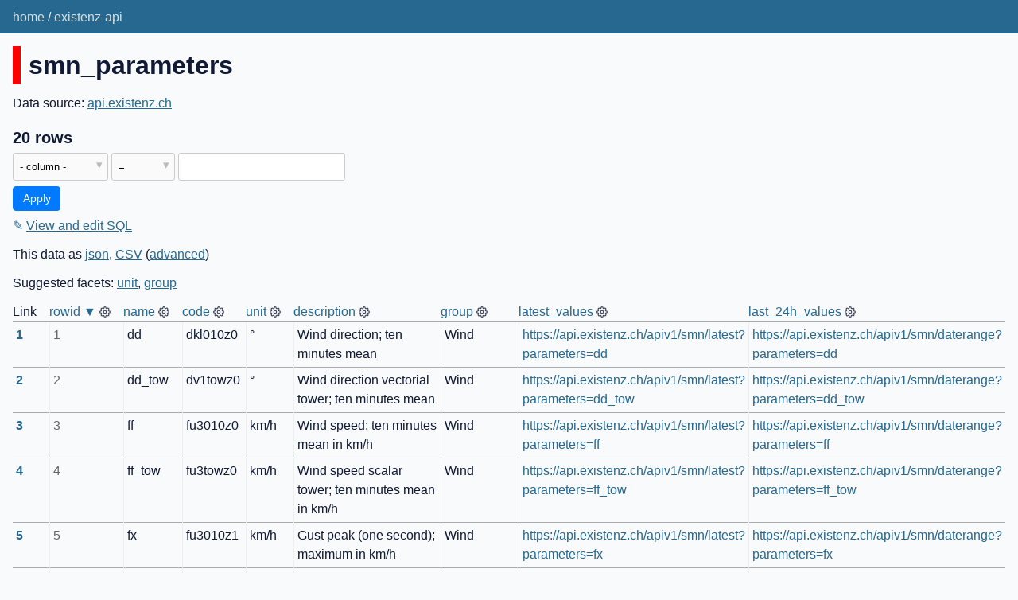

--- FILE ---
content_type: text/html; charset=utf-8
request_url: https://api-datasette.konzept.space/existenz-api/smn_parameters
body_size: 3947
content:
<!DOCTYPE html>
<html>
<head>
    <title>existenz-api: smn_parameters: 20 rows</title>
    <link rel="stylesheet" href="/-/static/app.css?d59929">
    <meta name="viewport" content="width=device-width, initial-scale=1, shrink-to-fit=no">

<link rel="alternate" type="application/json+datasette" href="https://api-datasette.konzept.space/existenz-api/smn_parameters.json"><script src="/-/static/table.js" defer></script>
<script>DATASETTE_ALLOW_FACET = true;</script>
<style>
@media only screen and (max-width: 576px) {
.rows-and-columns td:nth-of-type(1):before { content: "Link"; }
.rows-and-columns td:nth-of-type(2):before { content: "rowid"; }
.rows-and-columns td:nth-of-type(3):before { content: "name"; }
.rows-and-columns td:nth-of-type(4):before { content: "code"; }
.rows-and-columns td:nth-of-type(5):before { content: "unit"; }
.rows-and-columns td:nth-of-type(6):before { content: "description"; }
.rows-and-columns td:nth-of-type(7):before { content: "group"; }
.rows-and-columns td:nth-of-type(8):before { content: "latest_values"; }
.rows-and-columns td:nth-of-type(9):before { content: "last_24h_values"; }
}
</style>
</head>
<body class="table db-existenz-api table-smn_parameters">
<div class="not-footer">
<header><nav>

  
  
    <p class="crumbs">
      
        <a href="/">home</a>
        
          /
        
      
        <a href="/existenz-api">existenz-api</a>
        
      
    </p>
  


    
    
</nav></header>



    



<section class="content">

<div class="page-header" style="border-color: #ff0000">
    <h1>smn_parameters</h1>
    
</div>



    <p>
    
    
        Data source: 
            <a href="https://api.existenz.ch/">
        api.existenz.ch</a>
    
    
    </p>





    <h3>20 rows
        
    </h3>


<form class="filters" action="/existenz-api/smn_parameters" method="get">
    
    
    <div class="filter-row">
        <div class="select-wrapper">
            <select name="_filter_column">
                <option value="">- column -</option>
                
                      <option>rowid</option>
                
                      <option>name</option>
                
                      <option>code</option>
                
                      <option>unit</option>
                
                      <option>description</option>
                
                      <option>group</option>
                
                      <option>latest_values</option>
                
                      <option>last_24h_values</option>
                
            </select>
        </div><div class="select-wrapper filter-op">
            <select name="_filter_op">
                
                    <option value="exact">=</option>
                
                    <option value="not">!=</option>
                
                    <option value="contains">contains</option>
                
                    <option value="endswith">ends with</option>
                
                    <option value="startswith">starts with</option>
                
                    <option value="gt">&gt;</option>
                
                    <option value="gte">≥</option>
                
                    <option value="lt">&lt;</option>
                
                    <option value="lte">≤</option>
                
                    <option value="like">like</option>
                
                    <option value="notlike">not like</option>
                
                    <option value="glob">glob</option>
                
                    <option value="in">in</option>
                
                    <option value="notin">not in</option>
                
                    <option value="arraycontains">array contains</option>
                
                    <option value="arraynotcontains">array does not contain</option>
                
                    <option value="date">date</option>
                
                    <option value="isnull__1">is null</option>
                
                    <option value="notnull__1">is not null</option>
                
                    <option value="isblank__1">is blank</option>
                
                    <option value="notblank__1">is not blank</option>
                
            </select>
        </div><input type="text" name="_filter_value" class="filter-value">
    </div>
    <div class="filter-row">
        
            <div class="select-wrapper small-screen-only">
                <select name="_sort" id="sort_by">
                    <option value="">Sort...</option>
                    
                        
                    
                        
                            <option value="rowid" selected>Sort by rowid</option>
                        
                    
                        
                            <option value="name">Sort by name</option>
                        
                    
                        
                            <option value="code">Sort by code</option>
                        
                    
                        
                            <option value="unit">Sort by unit</option>
                        
                    
                        
                            <option value="description">Sort by description</option>
                        
                    
                        
                            <option value="group">Sort by group</option>
                        
                    
                        
                            <option value="latest_values">Sort by latest_values</option>
                        
                    
                        
                            <option value="last_24h_values">Sort by last_24h_values</option>
                        
                    
                </select>
            </div>
            <label class="sort_by_desc small-screen-only"><input type="checkbox" name="_sort_by_desc"> descending</label>
        
        
        <input type="submit" value="Apply">
    </div>
</form>




    <p><a class="not-underlined" title="select rowid, name, code, unit, description, [group], latest_values, last_24h_values from smn_parameters order by rowid limit 101" href="/existenz-api?sql=select+rowid%2C+name%2C+code%2C+unit%2C+description%2C+%5Bgroup%5D%2C+latest_values%2C+last_24h_values+from+smn_parameters+order+by+rowid+limit+101">&#x270e; <span class="underlined">View and edit SQL</span></a></p>


<p class="export-links">This data as <a href="/existenz-api/smn_parameters.json">json</a>, <a href="/existenz-api/smn_parameters.csv?_size=max">CSV</a> (<a href="#export">advanced</a>)</p>


    <p class="suggested-facets">
    Suggested facets: <a href="https://api-datasette.konzept.space/existenz-api/smn_parameters?_facet=unit#facet-unit">unit</a>, <a href="https://api-datasette.konzept.space/existenz-api/smn_parameters?_facet=group#facet-group">group</a>
</p>







<div class="table-wrapper">
    <table class="rows-and-columns">
        <thead>
            <tr>
                
                    <th class="col-Link" scope="col" data-column="Link" data-column-type="" data-column-not-null="0" data-is-pk="0">
                        
                            Link
                        
                    </th>
                
                    <th class="col-rowid" scope="col" data-column="rowid" data-column-type="integer" data-column-not-null="0" data-is-pk="1">
                        
                            
                                <a href="/existenz-api/smn_parameters?_sort_desc=rowid" rel="nofollow">rowid&nbsp;▼</a>
                            
                        
                    </th>
                
                    <th class="col-name" scope="col" data-column="name" data-column-type="string" data-column-not-null="0" data-is-pk="0">
                        
                            
                                <a href="/existenz-api/smn_parameters?_sort=name" rel="nofollow">name</a>
                            
                        
                    </th>
                
                    <th class="col-code" scope="col" data-column="code" data-column-type="string" data-column-not-null="0" data-is-pk="0">
                        
                            
                                <a href="/existenz-api/smn_parameters?_sort=code" rel="nofollow">code</a>
                            
                        
                    </th>
                
                    <th class="col-unit" scope="col" data-column="unit" data-column-type="real" data-column-not-null="0" data-is-pk="0">
                        
                            
                                <a href="/existenz-api/smn_parameters?_sort=unit" rel="nofollow">unit</a>
                            
                        
                    </th>
                
                    <th class="col-description" scope="col" data-column="description" data-column-type="real" data-column-not-null="0" data-is-pk="0">
                        
                            
                                <a href="/existenz-api/smn_parameters?_sort=description" rel="nofollow">description</a>
                            
                        
                    </th>
                
                    <th class="col-group" scope="col" data-column="group" data-column-type="string" data-column-not-null="0" data-is-pk="0">
                        
                            
                                <a href="/existenz-api/smn_parameters?_sort=group" rel="nofollow">group</a>
                            
                        
                    </th>
                
                    <th class="col-latest_values" scope="col" data-column="latest_values" data-column-type="string" data-column-not-null="0" data-is-pk="0">
                        
                            
                                <a href="/existenz-api/smn_parameters?_sort=latest_values" rel="nofollow">latest_values</a>
                            
                        
                    </th>
                
                    <th class="col-last_24h_values" scope="col" data-column="last_24h_values" data-column-type="string" data-column-not-null="0" data-is-pk="0">
                        
                            
                                <a href="/existenz-api/smn_parameters?_sort=last_24h_values" rel="nofollow">last_24h_values</a>
                            
                        
                    </th>
                
            </tr>
        </thead>
        <tbody>
        
            <tr>
                
                    <td class="col-Link type-pk"><a href="/existenz-api/smn_parameters/1">1</a></td>
                
                    <td class="col-rowid type-int">1</td>
                
                    <td class="col-name type-str">dd</td>
                
                    <td class="col-code type-str">dkl010z0</td>
                
                    <td class="col-unit type-str">°</td>
                
                    <td class="col-description type-str">Wind direction; ten minutes mean</td>
                
                    <td class="col-group type-str">Wind</td>
                
                    <td class="col-latest_values type-str"><a href="https://api.existenz.ch/apiv1/smn/latest?parameters=dd">https://api.existenz.ch/apiv1/smn/latest?parameters=dd</a></td>
                
                    <td class="col-last_24h_values type-str"><a href="https://api.existenz.ch/apiv1/smn/daterange?parameters=dd">https://api.existenz.ch/apiv1/smn/daterange?parameters=dd</a></td>
                
            </tr>
        
            <tr>
                
                    <td class="col-Link type-pk"><a href="/existenz-api/smn_parameters/2">2</a></td>
                
                    <td class="col-rowid type-int">2</td>
                
                    <td class="col-name type-str">dd_tow</td>
                
                    <td class="col-code type-str">dv1towz0</td>
                
                    <td class="col-unit type-str">°</td>
                
                    <td class="col-description type-str">Wind direction vectorial tower; ten minutes mean</td>
                
                    <td class="col-group type-str">Wind</td>
                
                    <td class="col-latest_values type-str"><a href="https://api.existenz.ch/apiv1/smn/latest?parameters=dd_tow">https://api.existenz.ch/apiv1/smn/latest?parameters=dd_tow</a></td>
                
                    <td class="col-last_24h_values type-str"><a href="https://api.existenz.ch/apiv1/smn/daterange?parameters=dd_tow">https://api.existenz.ch/apiv1/smn/daterange?parameters=dd_tow</a></td>
                
            </tr>
        
            <tr>
                
                    <td class="col-Link type-pk"><a href="/existenz-api/smn_parameters/3">3</a></td>
                
                    <td class="col-rowid type-int">3</td>
                
                    <td class="col-name type-str">ff</td>
                
                    <td class="col-code type-str">fu3010z0</td>
                
                    <td class="col-unit type-str">km/h</td>
                
                    <td class="col-description type-str">Wind speed; ten minutes mean in km/h</td>
                
                    <td class="col-group type-str">Wind</td>
                
                    <td class="col-latest_values type-str"><a href="https://api.existenz.ch/apiv1/smn/latest?parameters=ff">https://api.existenz.ch/apiv1/smn/latest?parameters=ff</a></td>
                
                    <td class="col-last_24h_values type-str"><a href="https://api.existenz.ch/apiv1/smn/daterange?parameters=ff">https://api.existenz.ch/apiv1/smn/daterange?parameters=ff</a></td>
                
            </tr>
        
            <tr>
                
                    <td class="col-Link type-pk"><a href="/existenz-api/smn_parameters/4">4</a></td>
                
                    <td class="col-rowid type-int">4</td>
                
                    <td class="col-name type-str">ff_tow</td>
                
                    <td class="col-code type-str">fu3towz0</td>
                
                    <td class="col-unit type-str">km/h</td>
                
                    <td class="col-description type-str">Wind speed scalar tower; ten minutes mean in km/h</td>
                
                    <td class="col-group type-str">Wind</td>
                
                    <td class="col-latest_values type-str"><a href="https://api.existenz.ch/apiv1/smn/latest?parameters=ff_tow">https://api.existenz.ch/apiv1/smn/latest?parameters=ff_tow</a></td>
                
                    <td class="col-last_24h_values type-str"><a href="https://api.existenz.ch/apiv1/smn/daterange?parameters=ff_tow">https://api.existenz.ch/apiv1/smn/daterange?parameters=ff_tow</a></td>
                
            </tr>
        
            <tr>
                
                    <td class="col-Link type-pk"><a href="/existenz-api/smn_parameters/5">5</a></td>
                
                    <td class="col-rowid type-int">5</td>
                
                    <td class="col-name type-str">fx</td>
                
                    <td class="col-code type-str">fu3010z1</td>
                
                    <td class="col-unit type-str">km/h</td>
                
                    <td class="col-description type-str">Gust peak (one second); maximum in km/h</td>
                
                    <td class="col-group type-str">Wind</td>
                
                    <td class="col-latest_values type-str"><a href="https://api.existenz.ch/apiv1/smn/latest?parameters=fx">https://api.existenz.ch/apiv1/smn/latest?parameters=fx</a></td>
                
                    <td class="col-last_24h_values type-str"><a href="https://api.existenz.ch/apiv1/smn/daterange?parameters=fx">https://api.existenz.ch/apiv1/smn/daterange?parameters=fx</a></td>
                
            </tr>
        
            <tr>
                
                    <td class="col-Link type-pk"><a href="/existenz-api/smn_parameters/6">6</a></td>
                
                    <td class="col-rowid type-int">6</td>
                
                    <td class="col-name type-str">fx_tow</td>
                
                    <td class="col-code type-str">fu3towz1</td>
                
                    <td class="col-unit type-str">km/h</td>
                
                    <td class="col-description type-str">Gust peak (one second) tower; maximum in km/h</td>
                
                    <td class="col-group type-str">Wind</td>
                
                    <td class="col-latest_values type-str"><a href="https://api.existenz.ch/apiv1/smn/latest?parameters=fx_tow">https://api.existenz.ch/apiv1/smn/latest?parameters=fx_tow</a></td>
                
                    <td class="col-last_24h_values type-str"><a href="https://api.existenz.ch/apiv1/smn/daterange?parameters=fx_tow">https://api.existenz.ch/apiv1/smn/daterange?parameters=fx_tow</a></td>
                
            </tr>
        
            <tr>
                
                    <td class="col-Link type-pk"><a href="/existenz-api/smn_parameters/7">7</a></td>
                
                    <td class="col-rowid type-int">7</td>
                
                    <td class="col-name type-str">gp700</td>
                
                    <td class="col-code type-str">ppz700s0</td>
                
                    <td class="col-unit type-str">gpm</td>
                
                    <td class="col-description type-str">Geopotential height of the 700 hPA level; current value</td>
                
                    <td class="col-group type-str">Pressure</td>
                
                    <td class="col-latest_values type-str"><a href="https://api.existenz.ch/apiv1/smn/latest?parameters=gp700">https://api.existenz.ch/apiv1/smn/latest?parameters=gp700</a></td>
                
                    <td class="col-last_24h_values type-str"><a href="https://api.existenz.ch/apiv1/smn/daterange?parameters=gp700">https://api.existenz.ch/apiv1/smn/daterange?parameters=gp700</a></td>
                
            </tr>
        
            <tr>
                
                    <td class="col-Link type-pk"><a href="/existenz-api/smn_parameters/8">8</a></td>
                
                    <td class="col-rowid type-int">8</td>
                
                    <td class="col-name type-str">gp850</td>
                
                    <td class="col-code type-str">ppz850s0</td>
                
                    <td class="col-unit type-str">gpm</td>
                
                    <td class="col-description type-str">Geopotential height of the 850 hPA level; current value</td>
                
                    <td class="col-group type-str">Pressure</td>
                
                    <td class="col-latest_values type-str"><a href="https://api.existenz.ch/apiv1/smn/latest?parameters=gp850">https://api.existenz.ch/apiv1/smn/latest?parameters=gp850</a></td>
                
                    <td class="col-last_24h_values type-str"><a href="https://api.existenz.ch/apiv1/smn/daterange?parameters=gp850">https://api.existenz.ch/apiv1/smn/daterange?parameters=gp850</a></td>
                
            </tr>
        
            <tr>
                
                    <td class="col-Link type-pk"><a href="/existenz-api/smn_parameters/9">9</a></td>
                
                    <td class="col-rowid type-int">9</td>
                
                    <td class="col-name type-str">qfe</td>
                
                    <td class="col-code type-str">prestas0</td>
                
                    <td class="col-unit type-str">hPa</td>
                
                    <td class="col-description type-str">Atmospheric pressure at barometric altitude (QFE); current value</td>
                
                    <td class="col-group type-str">Pressure</td>
                
                    <td class="col-latest_values type-str"><a href="https://api.existenz.ch/apiv1/smn/latest?parameters=qfe">https://api.existenz.ch/apiv1/smn/latest?parameters=qfe</a></td>
                
                    <td class="col-last_24h_values type-str"><a href="https://api.existenz.ch/apiv1/smn/daterange?parameters=qfe">https://api.existenz.ch/apiv1/smn/daterange?parameters=qfe</a></td>
                
            </tr>
        
            <tr>
                
                    <td class="col-Link type-pk"><a href="/existenz-api/smn_parameters/10">10</a></td>
                
                    <td class="col-rowid type-int">10</td>
                
                    <td class="col-name type-str">qff</td>
                
                    <td class="col-code type-str">pp0qffs0</td>
                
                    <td class="col-unit type-str">hPa</td>
                
                    <td class="col-description type-str">Atmospheric pressure reduced to sea level (QFF); current value</td>
                
                    <td class="col-group type-str">Pressure</td>
                
                    <td class="col-latest_values type-str"><a href="https://api.existenz.ch/apiv1/smn/latest?parameters=qff">https://api.existenz.ch/apiv1/smn/latest?parameters=qff</a></td>
                
                    <td class="col-last_24h_values type-str"><a href="https://api.existenz.ch/apiv1/smn/daterange?parameters=qff">https://api.existenz.ch/apiv1/smn/daterange?parameters=qff</a></td>
                
            </tr>
        
            <tr>
                
                    <td class="col-Link type-pk"><a href="/existenz-api/smn_parameters/11">11</a></td>
                
                    <td class="col-rowid type-int">11</td>
                
                    <td class="col-name type-str">qnh</td>
                
                    <td class="col-code type-str">pp0qnhs0</td>
                
                    <td class="col-unit type-str">hPa</td>
                
                    <td class="col-description type-str">Atmospheric pressure reduced to sea level according to standard atmosphere (QNH); current value</td>
                
                    <td class="col-group type-str">Pressure</td>
                
                    <td class="col-latest_values type-str"><a href="https://api.existenz.ch/apiv1/smn/latest?parameters=qnh">https://api.existenz.ch/apiv1/smn/latest?parameters=qnh</a></td>
                
                    <td class="col-last_24h_values type-str"><a href="https://api.existenz.ch/apiv1/smn/daterange?parameters=qnh">https://api.existenz.ch/apiv1/smn/daterange?parameters=qnh</a></td>
                
            </tr>
        
            <tr>
                
                    <td class="col-Link type-pk"><a href="/existenz-api/smn_parameters/12">12</a></td>
                
                    <td class="col-rowid type-int">12</td>
                
                    <td class="col-name type-str">rad</td>
                
                    <td class="col-code type-str">gre000z0</td>
                
                    <td class="col-unit type-str">W/m²</td>
                
                    <td class="col-description type-str">Global radiation; ten minutes mean</td>
                
                    <td class="col-group type-str">Radiation</td>
                
                    <td class="col-latest_values type-str"><a href="https://api.existenz.ch/apiv1/smn/latest?parameters=rad">https://api.existenz.ch/apiv1/smn/latest?parameters=rad</a></td>
                
                    <td class="col-last_24h_values type-str"><a href="https://api.existenz.ch/apiv1/smn/daterange?parameters=rad">https://api.existenz.ch/apiv1/smn/daterange?parameters=rad</a></td>
                
            </tr>
        
            <tr>
                
                    <td class="col-Link type-pk"><a href="/existenz-api/smn_parameters/13">13</a></td>
                
                    <td class="col-rowid type-int">13</td>
                
                    <td class="col-name type-str">rh</td>
                
                    <td class="col-code type-str">ure200s0</td>
                
                    <td class="col-unit type-str">%</td>
                
                    <td class="col-description type-str">Relative air humidity 2 m above ground; current value</td>
                
                    <td class="col-group type-str">Humidity</td>
                
                    <td class="col-latest_values type-str"><a href="https://api.existenz.ch/apiv1/smn/latest?parameters=rh">https://api.existenz.ch/apiv1/smn/latest?parameters=rh</a></td>
                
                    <td class="col-last_24h_values type-str"><a href="https://api.existenz.ch/apiv1/smn/daterange?parameters=rh">https://api.existenz.ch/apiv1/smn/daterange?parameters=rh</a></td>
                
            </tr>
        
            <tr>
                
                    <td class="col-Link type-pk"><a href="/existenz-api/smn_parameters/14">14</a></td>
                
                    <td class="col-rowid type-int">14</td>
                
                    <td class="col-name type-str">rh_tow</td>
                
                    <td class="col-code type-str">uretows0</td>
                
                    <td class="col-unit type-str">%</td>
                
                    <td class="col-description type-str">Relative air humidity tower; current value</td>
                
                    <td class="col-group type-str">Humidity</td>
                
                    <td class="col-latest_values type-str"><a href="https://api.existenz.ch/apiv1/smn/latest?parameters=rh_tow">https://api.existenz.ch/apiv1/smn/latest?parameters=rh_tow</a></td>
                
                    <td class="col-last_24h_values type-str"><a href="https://api.existenz.ch/apiv1/smn/daterange?parameters=rh_tow">https://api.existenz.ch/apiv1/smn/daterange?parameters=rh_tow</a></td>
                
            </tr>
        
            <tr>
                
                    <td class="col-Link type-pk"><a href="/existenz-api/smn_parameters/15">15</a></td>
                
                    <td class="col-rowid type-int">15</td>
                
                    <td class="col-name type-str">rr</td>
                
                    <td class="col-code type-str">rre150z0</td>
                
                    <td class="col-unit type-str">mm</td>
                
                    <td class="col-description type-str">Precipitation; ten minutes total</td>
                
                    <td class="col-group type-str">Precipitation</td>
                
                    <td class="col-latest_values type-str"><a href="https://api.existenz.ch/apiv1/smn/latest?parameters=rr">https://api.existenz.ch/apiv1/smn/latest?parameters=rr</a></td>
                
                    <td class="col-last_24h_values type-str"><a href="https://api.existenz.ch/apiv1/smn/daterange?parameters=rr">https://api.existenz.ch/apiv1/smn/daterange?parameters=rr</a></td>
                
            </tr>
        
            <tr>
                
                    <td class="col-Link type-pk"><a href="/existenz-api/smn_parameters/16">16</a></td>
                
                    <td class="col-rowid type-int">16</td>
                
                    <td class="col-name type-str">ss</td>
                
                    <td class="col-code type-str">sre000z0</td>
                
                    <td class="col-unit type-str">min</td>
                
                    <td class="col-description type-str">Sunshine duration; ten minutes total</td>
                
                    <td class="col-group type-str">Sunshine</td>
                
                    <td class="col-latest_values type-str"><a href="https://api.existenz.ch/apiv1/smn/latest?parameters=ss">https://api.existenz.ch/apiv1/smn/latest?parameters=ss</a></td>
                
                    <td class="col-last_24h_values type-str"><a href="https://api.existenz.ch/apiv1/smn/daterange?parameters=ss">https://api.existenz.ch/apiv1/smn/daterange?parameters=ss</a></td>
                
            </tr>
        
            <tr>
                
                    <td class="col-Link type-pk"><a href="/existenz-api/smn_parameters/17">17</a></td>
                
                    <td class="col-rowid type-int">17</td>
                
                    <td class="col-name type-str">td</td>
                
                    <td class="col-code type-str">tde200s0</td>
                
                    <td class="col-unit type-str">°C</td>
                
                    <td class="col-description type-str">Dew point 2 m above ground; current value</td>
                
                    <td class="col-group type-str">Humidity</td>
                
                    <td class="col-latest_values type-str"><a href="https://api.existenz.ch/apiv1/smn/latest?parameters=td">https://api.existenz.ch/apiv1/smn/latest?parameters=td</a></td>
                
                    <td class="col-last_24h_values type-str"><a href="https://api.existenz.ch/apiv1/smn/daterange?parameters=td">https://api.existenz.ch/apiv1/smn/daterange?parameters=td</a></td>
                
            </tr>
        
            <tr>
                
                    <td class="col-Link type-pk"><a href="/existenz-api/smn_parameters/18">18</a></td>
                
                    <td class="col-rowid type-int">18</td>
                
                    <td class="col-name type-str">td_tow</td>
                
                    <td class="col-code type-str">tdetows0</td>
                
                    <td class="col-unit type-str">°C</td>
                
                    <td class="col-description type-str">Dew point tower; current value</td>
                
                    <td class="col-group type-str">Humidity</td>
                
                    <td class="col-latest_values type-str"><a href="https://api.existenz.ch/apiv1/smn/latest?parameters=td_tow">https://api.existenz.ch/apiv1/smn/latest?parameters=td_tow</a></td>
                
                    <td class="col-last_24h_values type-str"><a href="https://api.existenz.ch/apiv1/smn/daterange?parameters=td_tow">https://api.existenz.ch/apiv1/smn/daterange?parameters=td_tow</a></td>
                
            </tr>
        
            <tr>
                
                    <td class="col-Link type-pk"><a href="/existenz-api/smn_parameters/19">19</a></td>
                
                    <td class="col-rowid type-int">19</td>
                
                    <td class="col-name type-str">tt</td>
                
                    <td class="col-code type-str">tre200s0</td>
                
                    <td class="col-unit type-str">°C</td>
                
                    <td class="col-description type-str">Air temperature 2 m above ground; current value</td>
                
                    <td class="col-group type-str">Temperature</td>
                
                    <td class="col-latest_values type-str"><a href="https://api.existenz.ch/apiv1/smn/latest?parameters=tt">https://api.existenz.ch/apiv1/smn/latest?parameters=tt</a></td>
                
                    <td class="col-last_24h_values type-str"><a href="https://api.existenz.ch/apiv1/smn/daterange?parameters=tt">https://api.existenz.ch/apiv1/smn/daterange?parameters=tt</a></td>
                
            </tr>
        
            <tr>
                
                    <td class="col-Link type-pk"><a href="/existenz-api/smn_parameters/20">20</a></td>
                
                    <td class="col-rowid type-int">20</td>
                
                    <td class="col-name type-str">tt_tow</td>
                
                    <td class="col-code type-str">ta1tows0</td>
                
                    <td class="col-unit type-str">°C</td>
                
                    <td class="col-description type-str">Air temperature tower; current value</td>
                
                    <td class="col-group type-str">Temperature</td>
                
                    <td class="col-latest_values type-str"><a href="https://api.existenz.ch/apiv1/smn/latest?parameters=tt_tow">https://api.existenz.ch/apiv1/smn/latest?parameters=tt_tow</a></td>
                
                    <td class="col-last_24h_values type-str"><a href="https://api.existenz.ch/apiv1/smn/daterange?parameters=tt_tow">https://api.existenz.ch/apiv1/smn/daterange?parameters=tt_tow</a></td>
                
            </tr>
        
        </tbody>
    </table>
</div>





    <div id="export" class="advanced-export">
        <h3>Advanced export</h3>
        <p>JSON shape:
            <a href="/existenz-api/smn_parameters.json">default</a>,
            <a href="/existenz-api/smn_parameters.json?_shape=array">array</a>,
            <a href="/existenz-api/smn_parameters.json?_shape=array&amp;_nl=on">newline-delimited</a>
        </p>
        <form action="/existenz-api/smn_parameters.csv" method="get">
            <p>
                CSV options:
                <label><input type="checkbox" name="_dl"> download file</label>
                
                
                <input type="submit" value="Export CSV">
                
                    <input type="hidden" name="_size" value="max">
                
            </p>
        </form>
    </div>



    <pre class="wrapped-sql">CREATE TABLE smn_parameters (&#39;name&#39; string, &#39;code&#39; string, &#39;unit&#39; real, &#39;description&#39; real, &#39;group&#39; string, &#39;latest_values&#39; string, &#39;last_24h_values&#39; string);
CREATE UNIQUE INDEX smn_parameters_name_index ON smn_parameters(name);</pre>





</section>
</div>
<footer class="ft">Powered by <a href="https://datasette.io/" title="Datasette v0.65.1">Datasette</a>
&middot; Queries took 20.023ms

    
    &middot;
        Data source: 
            <a href="https://api.existenz.ch/">
        api.existenz.ch</a>
    
    
</footer>

<script>
document.body.addEventListener('click', (ev) => {
    /* Close any open details elements that this click is outside of */
    var target = ev.target;
    var detailsClickedWithin = null;
    while (target && target.tagName != 'DETAILS') {
        target = target.parentNode;
    }
    if (target && target.tagName == 'DETAILS') {
        detailsClickedWithin = target;
    }
    Array.from(document.getElementsByTagName('details')).filter(
        (details) => details.open && details != detailsClickedWithin
    ).forEach(details => details.open = false);
});
</script>


    <script>[]</script>

    <script>
window.datasette = window.datasette || {};
datasette.leaflet = {
    JAVASCRIPT_URL: '/-/static-plugins/datasette-leaflet/leaflet-v1.7.1.js',
    CSS_URL: '/-/static-plugins/datasette-leaflet/leaflet-v1.7.1.css'
};
</script>


<!-- Templates considered: table-existenz-api-smn_parameters.html, *table.html -->
</body>
</html>

--- FILE ---
content_type: text/javascript
request_url: https://api-datasette.konzept.space/-/static/table.js
body_size: 2456
content:
var DROPDOWN_HTML = `<div class="dropdown-menu">
<div class="hook"></div>
<ul>
  <li><a class="dropdown-sort-asc" href="#">Sort ascending</a></li>
  <li><a class="dropdown-sort-desc" href="#">Sort descending</a></li>
  <li><a class="dropdown-facet" href="#">Facet by this</a></li>
  <li><a class="dropdown-hide-column" href="#">Hide this column</a></li>
  <li><a class="dropdown-show-all-columns" href="#">Show all columns</a></li>
  <li><a class="dropdown-not-blank" href="#">Show not-blank rows</a></li>
</ul>
<p class="dropdown-column-type"></p>
<p class="dropdown-column-description"></p>
</div>`;

var DROPDOWN_ICON_SVG = `<svg xmlns="http://www.w3.org/2000/svg" width="14" height="14" viewBox="0 0 24 24" fill="none" stroke="currentColor" stroke-width="2" stroke-linecap="round" stroke-linejoin="round">
  <circle cx="12" cy="12" r="3"></circle>
  <path d="M19.4 15a1.65 1.65 0 0 0 .33 1.82l.06.06a2 2 0 0 1 0 2.83 2 2 0 0 1-2.83 0l-.06-.06a1.65 1.65 0 0 0-1.82-.33 1.65 1.65 0 0 0-1 1.51V21a2 2 0 0 1-2 2 2 2 0 0 1-2-2v-.09A1.65 1.65 0 0 0 9 19.4a1.65 1.65 0 0 0-1.82.33l-.06.06a2 2 0 0 1-2.83 0 2 2 0 0 1 0-2.83l.06-.06a1.65 1.65 0 0 0 .33-1.82 1.65 1.65 0 0 0-1.51-1H3a2 2 0 0 1-2-2 2 2 0 0 1 2-2h.09A1.65 1.65 0 0 0 4.6 9a1.65 1.65 0 0 0-.33-1.82l-.06-.06a2 2 0 0 1 0-2.83 2 2 0 0 1 2.83 0l.06.06a1.65 1.65 0 0 0 1.82.33H9a1.65 1.65 0 0 0 1-1.51V3a2 2 0 0 1 2-2 2 2 0 0 1 2 2v.09a1.65 1.65 0 0 0 1 1.51 1.65 1.65 0 0 0 1.82-.33l.06-.06a2 2 0 0 1 2.83 0 2 2 0 0 1 0 2.83l-.06.06a1.65 1.65 0 0 0-.33 1.82V9a1.65 1.65 0 0 0 1.51 1H21a2 2 0 0 1 2 2 2 2 0 0 1-2 2h-.09a1.65 1.65 0 0 0-1.51 1z"></path>
</svg>`;

(function () {
  // Feature detection
  if (!window.URLSearchParams) {
    return;
  }
  function getParams() {
    return new URLSearchParams(location.search);
  }
  function paramsToUrl(params) {
    var s = params.toString();
    return s ? "?" + s : location.pathname;
  }
  function sortDescUrl(column) {
    var params = getParams();
    params.set("_sort_desc", column);
    params.delete("_sort");
    params.delete("_next");
    return paramsToUrl(params);
  }
  function sortAscUrl(column) {
    var params = getParams();
    params.set("_sort", column);
    params.delete("_sort_desc");
    params.delete("_next");
    return paramsToUrl(params);
  }
  function facetUrl(column) {
    var params = getParams();
    params.append("_facet", column);
    return paramsToUrl(params);
  }
  function hideColumnUrl(column) {
    var params = getParams();
    params.append("_nocol", column);
    return paramsToUrl(params);
  }
  function showAllColumnsUrl() {
    var params = getParams();
    params.delete("_nocol");
    params.delete("_col");
    return paramsToUrl(params);
  }
  function notBlankUrl(column) {
    var params = getParams();
    params.set(`${column}__notblank`, "1");
    return paramsToUrl(params);
  }
  function closeMenu() {
    menu.style.display = "none";
    menu.classList.remove("anim-scale-in");
  }
  // When page loads, add scroll listener on .table-wrapper
  document.addEventListener("DOMContentLoaded", () => {
    var tableWrapper = document.querySelector(".table-wrapper");
    if (tableWrapper) {
      tableWrapper.addEventListener("scroll", closeMenu);
    }
  });
  document.body.addEventListener("click", (ev) => {
    /* was this click outside the menu? */
    var target = ev.target;
    while (target && target != menu) {
      target = target.parentNode;
    }
    if (!target) {
      closeMenu();
    }
  });
  function iconClicked(ev) {
    ev.preventDefault();
    ev.stopPropagation();
    var th = ev.target;
    while (th.nodeName != "TH") {
      th = th.parentNode;
    }
    var rect = th.getBoundingClientRect();
    var menuTop = rect.bottom + window.scrollY;
    var menuLeft = rect.left + window.scrollX;
    var column = th.getAttribute("data-column");
    var params = getParams();
    var sort = menu.querySelector("a.dropdown-sort-asc");
    var sortDesc = menu.querySelector("a.dropdown-sort-desc");
    var facetItem = menu.querySelector("a.dropdown-facet");
    var notBlank = menu.querySelector("a.dropdown-not-blank");
    var hideColumn = menu.querySelector("a.dropdown-hide-column");
    var showAllColumns = menu.querySelector("a.dropdown-show-all-columns");
    if (params.get("_sort") == column) {
      sort.parentNode.style.display = "none";
    } else {
      sort.parentNode.style.display = "block";
      sort.setAttribute("href", sortAscUrl(column));
    }
    if (params.get("_sort_desc") == column) {
      sortDesc.parentNode.style.display = "none";
    } else {
      sortDesc.parentNode.style.display = "block";
      sortDesc.setAttribute("href", sortDescUrl(column));
    }
    /* Show hide columns options */
    if (params.get("_nocol") || params.get("_col")) {
      showAllColumns.parentNode.style.display = "block";
      showAllColumns.setAttribute("href", showAllColumnsUrl());
    } else {
      showAllColumns.parentNode.style.display = "none";
    }
    if (th.getAttribute("data-is-pk") != "1") {
      hideColumn.parentNode.style.display = "block";
      hideColumn.setAttribute("href", hideColumnUrl(column));
    } else {
      hideColumn.parentNode.style.display = "none";
    }
    /* Only show "Facet by this" if it's not the first column, not selected,
       not a single PK and the Datasette allow_facet setting is True */
    var displayedFacets = Array.from(
      document.querySelectorAll(".facet-info")
    ).map((el) => el.dataset.column);
    var isFirstColumn =
      th.parentElement.querySelector("th:first-of-type") == th;
    var isSinglePk =
      th.getAttribute("data-is-pk") == "1" &&
      document.querySelectorAll('th[data-is-pk="1"]').length == 1;
    if (
      !DATASETTE_ALLOW_FACET ||
      isFirstColumn ||
      displayedFacets.includes(column) ||
      isSinglePk
    ) {
      facetItem.parentNode.style.display = "none";
    } else {
      facetItem.parentNode.style.display = "block";
      facetItem.setAttribute("href", facetUrl(column));
    }
    /* Show notBlank option if not selected AND at least one visible blank value */
    var tdsForThisColumn = Array.from(
      th.closest("table").querySelectorAll("td." + th.className)
    );
    if (
      params.get(`${column}__notblank`) != "1" &&
      tdsForThisColumn.filter((el) => el.innerText.trim() == "").length
    ) {
      notBlank.parentNode.style.display = "block";
      notBlank.setAttribute("href", notBlankUrl(column));
    } else {
      notBlank.parentNode.style.display = "none";
    }
    var columnTypeP = menu.querySelector(".dropdown-column-type");
    var columnType = th.dataset.columnType;
    var notNull = th.dataset.columnNotNull == 1 ? " NOT NULL" : "";

    if (columnType) {
      columnTypeP.style.display = "block";
      columnTypeP.innerText = `Type: ${columnType.toUpperCase()}${notNull}`;
    } else {
      columnTypeP.style.display = "none";
    }

    var columnDescriptionP = menu.querySelector(".dropdown-column-description");
    if (th.dataset.columnDescription) {
      columnDescriptionP.innerText = th.dataset.columnDescription;
      columnDescriptionP.style.display = "block";
    } else {
      columnDescriptionP.style.display = "none";
    }
    menu.style.position = "absolute";
    menu.style.top = menuTop + 6 + "px";
    menu.style.left = menuLeft + "px";
    menu.style.display = "block";
    menu.classList.add("anim-scale-in");
  }
  var svg = document.createElement("div");
  svg.innerHTML = DROPDOWN_ICON_SVG;
  svg = svg.querySelector("*");
  svg.classList.add("dropdown-menu-icon");
  var menu = document.createElement("div");
  menu.innerHTML = DROPDOWN_HTML;
  menu = menu.querySelector("*");
  menu.style.position = "absolute";
  menu.style.display = "none";
  document.body.appendChild(menu);

  var ths = Array.from(document.querySelectorAll(".rows-and-columns th"));
  ths.forEach((th) => {
    if (!th.querySelector("a")) {
      return;
    }
    var icon = svg.cloneNode(true);
    icon.addEventListener("click", iconClicked);
    th.appendChild(icon);
  });
})();

/* Add x buttons to the filter rows */
(function () {
  var x = "✖";
  var rows = Array.from(document.querySelectorAll(".filter-row")).filter((el) =>
    el.querySelector(".filter-op")
  );
  rows.forEach((row) => {
    var a = document.createElement("a");
    a.setAttribute("href", "#");
    a.setAttribute("aria-label", "Remove this filter");
    a.style.textDecoration = "none";
    a.innerText = x;
    a.addEventListener("click", (ev) => {
      ev.preventDefault();
      let row = ev.target.closest("div");
      row.querySelector("select").value = "";
      row.querySelector(".filter-op select").value = "exact";
      row.querySelector("input.filter-value").value = "";
      ev.target.closest("a").style.display = "none";
    });
    row.appendChild(a);
    var column = row.querySelector("select");
    if (!column.value) {
      a.style.display = "none";
    }
  });
})();
